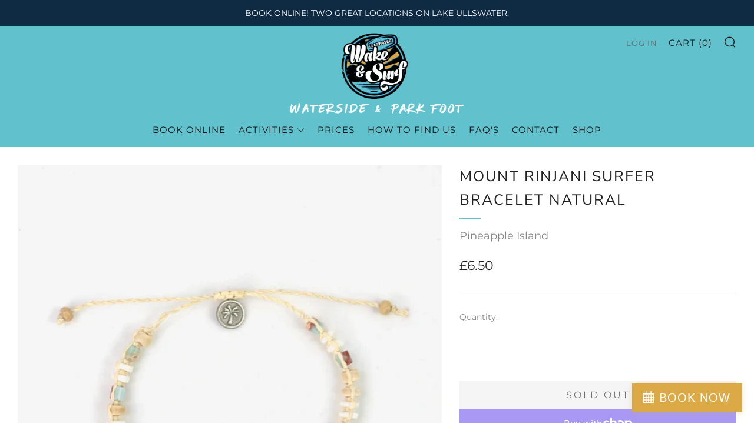

--- FILE ---
content_type: text/javascript
request_url: https://wakeandsurf.co.uk/cdn/shop/t/8/assets/custom.js?v=152733329445290166911673607719
body_size: -695
content:
//# sourceMappingURL=/cdn/shop/t/8/assets/custom.js.map?v=152733329445290166911673607719
